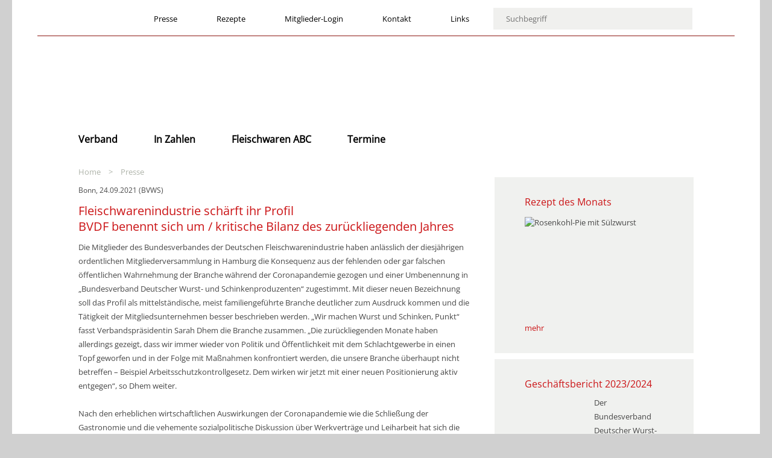

--- FILE ---
content_type: text/html; charset=utf-8
request_url: https://www.wurstproduzenten.de/presse/mgv2021-pressemitteilung
body_size: 6267
content:
<!DOCTYPE html PUBLIC '-//W3C//DTD XHTML 1.0 Transitional//EN' 'http://www.w3.org/TR/xhtml1/DTD/xhtml1-transitional.dtd'>
<html xmlns='http://www.w3.org/1999/xhtml'>
    <head>
    <meta http-equiv='content-type' content='text/html; charset=utf-8' />
        <meta content="width=device-width, initial-scale=1.0, user-scalable=yes" name="viewport" />
    <title>BVWS - Fleischwarenindustrie schärft ihr Profil
BVDF benennt sich um / kritische Bilanz des zurückliegenden Jahres</title>
    <meta name='title' content='Fleischwarenindustrie schärft ihr Profil
BVDF benennt sich um / kritische Bilanz des zurückliegenden Jahres' />
    <meta name='description' content='Die Mitglieder des Bundesverbandes der Deutschen Fleischwarenindustrie haben anlässlich der diesjährigen ordentlichen Mitgliederversammlung in...' />
    <meta name='keywords' content='' />
    <meta name='robots' content='index,follow' />
    <meta name='language' content='de_DE' />
    <meta http-equiv='Language' content='de_DE' />
    <meta http-equiv='pragma' content='cache' />
    <meta http-equiv='expires' content='600' />
    <meta http-equiv='cache-control' content='private' />
    <link rel='shortcut icon' href='/favicon.ico' />
    <link href='/static/fonts/fonts.css' rel="stylesheet"> 
    <link rel='image_src' href='/static/generated/654-mgv-2021-pressemitteilung-download.jpg' />
    
        <link rel='stylesheet' type='text/css' href='/css/screen-1.0.10.css' media='all' />
    
        <link rel='stylesheet' type='text/css' href='/css/responsive-1.0.6.css' media='all' />
    
        <link rel='stylesheet' type='text/css' href='/css/print-1.0.1.css' media='print' />
    
    
        <link rel='stylesheet' type='text/css' href='/css/jquery-ui-1.9.2.custom.min.css' media='all' />
    
    
        <link rel='stylesheet' type='text/css' href='/css/jquery.fancybox-1.3.4.css' media='all' />
    
    
        <link rel='stylesheet' type='text/css' href='/css/commblue-public-website-1.0.1.css' media='all' />
    

    <script type="text/javascript" src="/js/jquery-1.10.2.min.js"></script>
    <script type="text/javascript" src="/js/jquery-ui-1.9.2.custom.min.js"></script>
    <script type="text/javascript" src="/js/jquery.fancybox.pack.js"></script>
    <script type="text/javascript" src="/js/jquery.fancybox-thumbs.js"></script>
    <script type="text/javascript" src="/js/jquery.cycle2.min"></script>
    <script type="text/javascript" src="/js/jquery.cycle2.carousel.min"></script>
    <script type="text/javascript" src="/js/responsive-navigation"></script>
	<script type="text/javascript" src="/static/js/jquery.selectric.js"></script>
	<script>
            $( document ).ready(function() {
                $('select').selectric({
					disableOnMobile: false,
					nativeOnMobile: false
				});
			});
	</script>


    </head>
    <body class='mgv2021-pressemitteilung'>
        <div style='display:none;'>
            <img src='/static/img/bullet-green.gif' />
        </div>
        <div id='container'>
            <div id='header'>
<div class='header'>
    <a href='/' title='BVWS'>
        <img class='logo' src='/static/generated/707-logo.png' width='433' height='95' alt="" />
<img class='keyvisual' src='/static/generated/6-bvdf-keyvisual-leberwurst-trauben.jpg' width='1156' height='310' alt="" />
    </a>
    
</div>
<div class='hidden'>
    <div>Sprungnavigation</div>
    Von hier aus können Sie direkt zu folgenden Bereichen springen:    <ul>
        <li><a href='#topnavi'>Hauptmenü</a></li>
        <li><a href='#content-cleaner'>Inhalt</a></li>
        <li><a href='#right'>Weitere Inhalte</a></li>
        <li><a href='#left'>BereichUnternavigation</a></li>
        <li><a href='#footer'>BereichFuss</a></li>
    </ul>
</div>
<div class='toolbar'>
    <ul>
        <li style='margin-right: 70px;margin-top: -22px;;margin-left: 5px;'>
            <form action="https://www.wurstproduzenten.de/volltextsuche.html" method="get" id="top_search">
                <input type="text" size="15" class="searchbox" name="q" value="" placeholder='Suchbegriff' id="searchInputbox" onfocus="document.getElementById(&quot;searchInputbox&quot;).value = &quot;&quot;;">
                <input type="submit" class="searchbutton" name="action" value="Search_Start">
            </form>
        </li>
        <li class='item item-volltextsuche-html '>
            <a class='volltextsuche-html'  href='https://www.wurstproduzenten.de/volltextsuche.html' title='Volltextsuche'>
                <span class='toolbar-title'><span style='background:none;' class='text'>Volltextsuche</span></span>
            </a>
            
            
            
                
        </li>
        <li class='item item-links '>
            <a class='links'  href='https://www.wurstproduzenten.de/links' title='Links'>
                <span class='toolbar-title'><span style='background:none;' class='text'>Links</span></span>
            </a>
            
            
            
                
        </li>
        <li class='item item-kontaktformular-html '>
            <a class='kontaktformular-html'  href='https://www.wurstproduzenten.de/kontaktformular.html' title='Kontakt'>
                <span class='toolbar-title'><span style='background:none;' class='text'>Kontakt</span></span>
            </a>
            
            
            
                
        </li>
        <li class='item item-mitgliederservice-login '>
            <a class='mitgliederservice-login'  href='https://www.wurstproduzenten.de/mitgliederservice-login' title='Mitglieder-Login'>
                <span class='toolbar-title'><span style='background:none;' class='text'>Mitglieder-Login</span></span>
            </a>
            
            
            
            <div style='display:none;' class='teaser teaser-service-login'>  
                <div class='close-button'></div>
    
                    <form method='post' action='https://www.wurstproduzenten.de/mitgliederservice-login' class='login-form'>
                        <div class='login-background'>
                            <input type='hidden' name='redirectUrl' value="" />
        
                            <input type='hidden' name='formname' value="login" />
        
                            <input type='hidden' name='rememberMe' value="1" />

                            <label for='form-login-username' class='hidden'>
                            Benutzername
                            </label>
                            <input type='text' placeholder='Benutzername' name='username' id='form-login-username' tabindex='10001' value="" class='login-text' />
        
                            <label for='form-login-password-dummy' class='hidden'>
                            Kennwort
                            </label>
                            <input type='text' name='password' id='form-login-password-dummy' value="" class='login-text hidden' />
                            <input type='password' placeholder='Kennwort' name='password' id='form-login-password' tabindex='10002' value="" class='login-text' AUTOCOMPLETE='off'/>
                        </div>

                        <div class='input-rememberMe'>
                            <div class='input'>
                                <input type='hidden' name='rememberMe'  value="0" />
                                <input type='checkbox' name='rememberMe' id='rememberMe' value="1" />
                            </div>
                            <div class='label'>
                                <label for='rememberMe' title="dauerhaft anmelden">
                                    dauerhaft anmelden
                                </label>
                            </div>
                            <div class='clear'></div>
                        </div>
                        <div class='input-submit'>
                            <input type='submit' name='submit' id='submit' value="Login" class='login-button' />
                        </div>                        
                        <a style='display:inline-block' href="https://www.wurstproduzenten.de/mitgliederservice-passwort-vergessen">Passwort vergessen?</a>
                        <div class='clear'></div>
                    </form>
                    <script type='text/javascript'>
                        $(document).ready(function () {
                            quicklogin();
                            $('.close-button').on('click', function(){
                                $('a.mitgliederservice-login').click();
                            });
                            $('a.mitgliederservice-login').on('click', function(e) {
                                e.preventDefault();
                                var button = $(this);

                                if (button.hasClass('opened')) {
                                    button.next().slideUp( "slow", function() {
                                        button.next().removeClass('activated');
                                        button.removeClass('opened');
                                    });
                                } else {
                                    button.next().addClass('activated');
                                    button.addClass('opened');
                                    button.next().slideDown( "slow", function() {

                                    });
                                }
                            });
                        
                            function quicklogin() {
                                var elementUsername      = $('div.service-login form input#form-login-username');
                                var elementPassword      = $('div.service-login form input#form-login-password');
                                var elementPasswordDummy = $('div.service-login form input#form-login-password-dummy');
                                if (
                                    ($(elementUsername).val() == '')
                                    && ($(elementPassword).val() == '')
                                ) {
                                    $(elementUsername)
                                        .val("Benutzername");
                                    $(elementPasswordDummy)
                                        .val("Kennwort")
                                        .removeClass("hidden");
                                }

                                $(elementUsername).bind(
                                    'focus',
                                    function() {
                                        $(this).val('');
                                    }
                                );
                                $(elementUsername).bind(
                                    'blur',
                                    function() {
                                        if ($(this).val() == "") {
                                            $(this).val("Benutzername");
                                        }
                                    }
                                );

                                if ($(elementPassword).val() == '') {
                                    $(elementPassword).addClass('hidden');
                                    $(elementPasswordDummy).removeClass('hidden');
                                }

                                $(elementPasswordDummy).bind(
                                    'focus',
                                    function() {
                                        $(this).addClass('hidden');
                                        $(elementPassword).removeClass('hidden');
                                        $(elementPassword).focus();
                                    }
                                );
                                $(elementPassword).bind(
                                    'blur',
                                    function() {
                                        if ($(this).val() == "") {
                                            $(this).addClass('hidden');
                                            $(elementPasswordDummy).removeClass('hidden');
                                        }
                                    }
                                );
                            }
                        });
                    </script>
                </div>
                
        </li>
        <li class='item item-rezepte '>
            <a class='rezepte'  href='https://www.wurstproduzenten.de/rezepte' title='Rezepte'>
                <span class='toolbar-title'><span style='background:none;' class='text'>Rezepte</span></span>
            </a>
            
            
            
                
        </li>
        <li class='item item-presse '>
            <a class='presse'  href='https://www.wurstproduzenten.de/presse' title='Presse'>
                <span class='toolbar-title'><span style='background:none;' class='text'>Presse</span></span>
            </a>
            
            
            
                
        </li>
    </ul>
</div> 
            </div>
            <div class='clear'></div>
            <div id='hamburger-wrapper'>
                <div class="hamburger-icon" style='display:none;'>
                    <div class="hamburger" style='display:none;'></div>
                </div>
            </div>
            <div id='topnavi'>
<div class='hauptnavigation smartphone-no-script'>
    <ul class='level-1'>
    
    <li class="level-1 first  has-children  " >
        <a        href='https://www.wurstproduzenten.de/verband'        title='Der Verband'>Verband<span class="icon"><!--  --></span></a>
<ul class='level-2'>
    
    <li class="level-2 first    " >
        <a        href='https://www.wurstproduzenten.de/verband/gliederung.html'        title='Verbandsgliederung'>Verbandsgliederung<span class="icon"><!--  --></span></a>


    </li>
    <li class="level-2     " >
        <a        href='https://www.wurstproduzenten.de/verband/alle-mitglieder'        title='Mitglieder'>Mitglieder<span class="icon"><!--  --></span></a>


    </li>
    <li class="level-2     " >
        <a        href='https://www.wurstproduzenten.de/verband/alle-foerdermitglieder'        title='Fördermitglieder'>Fördermitglieder<span class="icon"><!--  --></span></a>


    </li>
    <li class="level-2     " >
        <a        href='https://www.wurstproduzenten.de/verband/alle-verbaende'        title='Regionale Verbände'>Regionale Verbände<span class="icon"><!--  --></span></a>


    </li>
    <li class="level-2  last   " >
        <a        href='https://www.wurstproduzenten.de/verband/so-finden-sie-uns.html'        title='So finden Sie uns'>So finden Sie uns<span class="icon"><!--  --></span></a>


    </li>
</ul>


    </li>
    <li class="level-1     " >
        <a        href='https://www.wurstproduzenten.de/in-zahlen'        title='Hier bekommen Sie Informationen in Zahlen'>In Zahlen<span class="icon"><!--  --></span></a>


    </li>
    <li class="level-1   has-children  " >
        <a        href='https://www.wurstproduzenten.de/wurst-fleischwaren-abc'        title='Wichtiges und Wissenswertes zum Thema Wurst'>Fleischwaren ABC<span class="icon"><!--  --></span></a>
<ul class='level-2'>
    
    <li class="level-2 first    " >
        <a        href='https://www.wurstproduzenten.de/wurst-fleischwaren-abc/warenkunde'        title='Warenkunde'>Warenkunde<span class="icon"><!--  --></span></a>


    </li>
    <li class="level-2     " >
        <a        href='https://www.wurstproduzenten.de/wurst-fleischwaren-abc/ernaehrungsphysiologie'        title='Ernährungsphysiologie'>Ernährungsphysiologie<span class="icon"><!--  --></span></a>


    </li>
    <li class="level-2  last   " >
        <a        href='https://www.wurstproduzenten.de/wurst-fleischwaren-abc/lexikon'        title='Lexikon'>Lexikon<span class="icon"><!--  --></span></a>


    </li>
</ul>


    </li>
    <li class="level-1  last   " >
        <a        href='https://www.wurstproduzenten.de/termine'        title='Termine'>Termine<span class="icon"><!--  --></span></a>


    </li>
</ul>


</div>
<script type='text/javascript'>
$(document).ready(function () {
    var done = false;
    if($(window).width() <= 640) {
        done = true;
        doForSmallWidth();
    }
    $(window).on('resize', function () {
        if($(window).width() < 640 && !done) {
            doForSmallWidth();
            done = true;
        } 
        if($(window).width() > 640 && done) {
            done = false;
            $('.hauptnavigation span').remove();
            $('.hauptnavigation').addClass('desktop');
            $('.hauptnavigation ul.level-2').hide();
            $('.hauptnavigation ul.level-3').hide();
        }
    });

    function doForSmallWidth() {
        $('.hauptnavigation').removeClass('smartphone-no-script');
        $('.hauptnavigation').addClass('smartphone-script');
        $('.hauptnavigation').removeClass('desktop');
        $('.hauptnavigation span').remove();
        $('.smartphone-script').accordionNavi({
            accordion:false,
            speed: 500,
            closedTitle: 'UnterpunkteAnzeighen',
            openedTitle: 'UnterpunkteVerbergen'
        });
        $(".hamburger-icon").on('click', function(){
            if (!$(this).hasClass('activated') ) {
                $(".hamburger-icon").addClass("active");
                $('#topnavi').slideDown(500, function() {
                    $(".hamburger-icon").addClass('activated');
                    
                });
            } else {
                $(".hamburger-icon").removeClass("active");
                $('#topnavi').slideUp(500, function() {
                    $(".hamburger-icon").removeClass('activated');
                    
                });
            }
        });
    }
});
</script>
            </div>
            <div class='clear'></div>
<div id='breadcrump'>
    <div class='breadcrump'>
    
            <a href="https://www.wurstproduzenten.de/index.html" >Home</a>
            <span class='seperator'>&gt;</span>
    
            <a href="https://www.wurstproduzenten.de/presse" >Presse</a>
        </div>
</div>


            <div class="clear"></div>
            <div id='wrapper-content-right-left'>
                <div id='wrapper-content-right'>
                    <div id='content'>
                        <div id='content-cleaner'>
<div class='article ' >
    <div class="kicker">Bonn, 24.09.2021 (BVWS)</div>
    <h1>Fleischwarenindustrie schärft ihr Profil<br />
BVDF benennt sich um / kritische Bilanz des zurückliegenden Jahres</h1>
Die Mitglieder des Bundesverbandes der Deutschen Fleischwarenindustrie haben anlässlich der diesjährigen ordentlichen Mitgliederversammlung in Hamburg die Konsequenz aus der fehlenden oder gar falschen öffentlichen Wahrnehmung der Branche während der Coronapandemie gezogen und einer Umbenennung in „Bundesverband Deutscher Wurst- und Schinkenproduzenten“ zugestimmt. Mit dieser neuen Bezeichnung soll das Profil als mittelständische, meist familiengeführte Branche deutlicher zum Ausdruck kommen und die Tätigkeit der Mitgliedsunternehmen besser beschrieben werden. „Wir machen Wurst und Schinken, Punkt“ fasst Verbandspräsidentin Sarah Dhem die Branche zusammen. „Die zurückliegenden Monate haben allerdings gezeigt, dass wir immer wieder von Politik und Öffentlichkeit mit dem Schlachtgewerbe in einen Topf geworfen und in der Folge mit Maßnahmen konfrontiert werden, die unsere Branche überhaupt nicht betreffen – Beispiel Arbeitsschutzkontrollgesetz. Dem wirken wir jetzt mit einer neuen Positionierung aktiv entgegen“, so Dhem weiter.<br />
<br />
Nach den erheblichen wirtschaftlichen Auswirkungen der Coronapandemie wie die Schließung der Gastronomie und die vehemente sozialpolitische Diskussion über Werkverträge und Leiharbeit hat sich die Situation der Branche auch in den zurückliegenden Monaten kaum beruhigt.<br />
<br />
Insbesondere durch das Auftreten der Afrikanischen Schweinepest und dem damit verbundenen Exportstop in wichtige Drittlandsmärkte, die Auswirkungen des Lockdowns auf die Gastronomie und durch die schwache private Nachfrage ist die Situation auf allen Stufen der Branche gegenwärtig angespannt. Zudem stellt der Mitarbeitermangel die Hersteller vor große Probleme. Im Gegensatz zu vielen anderen Bereichen der Wirtschaft kann die deutsche Fleischwarenindustrie mit dem Verlauf des zurückliegenden Jahres allerdings insgesamt zufrieden sein. Der Umsatz nahm bedingt durch das Coronageschehen leicht von 20,7 Mrd. € auf 20,5 Mrd. € ab, ebenso entwickelte sich die Produktion nur leicht um –3,3 % von 1.559.952 t auf 1.507.761 t zurück.<br />
<br />
Frau Sarah Dhem wurde von den Mitgliedern als Präsidentin des Verbandes in ihrem Amt  bestätigt. „Die Produzenten von Wurst und Schinken können nach schwierigen Monaten nun  zuversichtlich in die Zukunft schauen. Insbesondere sind wir  mit zahlreichen Tierwohl- und Umweltprojekten gut aufgestellt,“ so Dhem.<br />
<br />
* * *
        <br><br class='clear'>
        <ul class='anhaenge'>
            <li>
                <a href='https://www.wurstproduzenten.de/download/mgv-2021-pressemitteilung-download' title='Fleischwarenindustrie schärft ihr Profil<br />
BVDF benennt sich um / kritische Bilanz des zurückliegenden Jahres'>Fleischwarenindustrie schärft ihr Profil<br />
BVDF benennt sich um / kritische Bilanz des zurückliegenden Jahres</a>
            </li>
        </ul>
</div>
                        <div class='clear'></div>
                        </div>
                    </div>
                    <div id='right-outer'>
                        <div id='right'>
<div class='teaser teaser-95649547'>
	<ul class='cycle-slideshow'>
        	<li class=""             >
        <h3><a class='mehr' href='https://www.wurstproduzenten.de/rezepte/rosenkohlpie-mit-suelzwurst'>Rezept des Monats</a></h3>
        <p>
                <img class='image image-left' src='/static/generated/536-rosenkohlpie-mit-suelzwurst.jpg' width='230' height='168' alt="Rosenkohl-Pie mit Sülzwurst" />

                        <br />
            <a class='more' title="Rezept des Monats" href="https://www.wurstproduzenten.de/rezepte/rosenkohlpie-mit-suelzwurst"  >mehr</a>
        </p>
            <div class='clear'></div>
    	</li>
        	<li class=""             >
        <h3><a class='mehr' href='https://www.wurstproduzenten.de/aktuell/geschaeftsbericht-2023-2024'>Geschäftsbericht 2023/2024</a></h3>
        <p>
                <img class='image image-left' src='/static/generated/881-geschaeftsbericht-2023-2024-bild.jpg' width='105' height='149' alt="" />

            Der Bundesverband Deutscher Wurst- &amp; Schinken&shy;produzenten e.V. legt seinen aktuellen Geschäftsbericht 2023/2024 vor. Er fasst die wesentlichen...            <br />
            <a class='more' title="Geschäftsbericht 2023/2024" href="https://www.wurstproduzenten.de/aktuell/geschaeftsbericht-2023-2024"  >mehr</a>
        </p>
            <div class='clear'></div>
    	</li>
        	<li class=""             >
        <h3><a class='mehr' href='https://www.wurstproduzenten.de/aktuell/fleischwarenverzehr-2004-2023-1'>Aktuell</a></h3>
        <p>
                <img class='image image-left' src='/static/generated/809-fleischwarenverzehr-2004-2023.png' width='230' height='97' alt="" />

            Fleischwarenverzehr je Kopf der Bevölkerung (in kg) von 2004 bis 2023            <br />
            <a class='more' title="Aktuell" href="https://www.wurstproduzenten.de/aktuell/fleischwarenverzehr-2004-2023-1"  >mehr</a>
        </p>
            <div class='clear'></div>
    	</li>
        	<li class=""             >
        <h3><a class='mehr' href='https://www.wurstproduzenten.de/aktuell/geschaeftsbericht-2022-2023'>Geschäftsbericht 2022/2023</a></h3>
        <p>
                <img class='image image-left' src='/static/generated/807-geschaeftsbericht-2022-2023-bild.jpg' width='105' height='149' alt="" />

            Der Bundesverband Deutscher Wurst- &amp; Schinken&shy;produzenten e.V. legt seinen aktuellen Geschäftsbericht 2022/2023 vor, der die wesentlichen Themen...            <br />
            <a class='more' title="Geschäftsbericht 2022/2023" href="https://www.wurstproduzenten.de/aktuell/geschaeftsbericht-2022-2023"  >mehr</a>
        </p>
            <div class='clear'></div>
    	</li>
    	</ul>
    <div class='clear'></div>	
</div>
    <script type='text/javascript'>
        $(document).ready(
            function() {
                $('div.teaser-95649547 ul li').each(
                    function () {
                        $(this)
                            .addClass('change-cursor-on-hover')
                            .attr('title', $(this).children('p').children('a.more').prop('title'))
                            .hover(
                                function (pEvent) {
                                    $(this).toggleClass('clickbox-heighleight');
                                    $(this).css('cursor', 'pointer');
                                }
                            )
                            .click(
                                function (pEvent) {
                                    var linkElements = $(this)
                                        .children('p').children('a.more');
                                    if (linkElements.length == 1) {
                                    	pEvent.preventDefault();
                                        if ($(linkElements).eq(0).attr('target')) {
                                            window.open(
                                                $(linkElements).eq(0).attr('href'),
                                                $(linkElements).eq(0).attr('target')
                                            );
                                        } else {
                                            window.location.href = $(linkElements).eq(0).attr('href');
                                        }
                                    }
                                }
                            );
                    }
                );
                
            }
        );
    </script>
                        </div>
                    </div>
                </div>
                <div id='left'>
                </div>
                <div class='clear'></div>
            </div>
            <div class='clear'></div>
            <div id='footer'>

<div class='footer'>
    © 2026 BVWS
                        |
        
        <a             href='https://www.wurstproduzenten.de/impressum.html'             title='Impressum'>
                Impressum</a>
                        |
        
        <a             href='https://www.wurstproduzenten.de/allg-datenschutzerklaerung'             title='Datenschutz'>
                Datenschutz</a>
                        |
        
        <a             href='https://www.wurstproduzenten.de/gender-disclaimer'             title='Gender-Disclaimer'>
                Gender-Disclaimer</a>
    </div>
<div class='clear'></div>
<!-- Matomo -->
	<script type='text/javascript'>
		var _paq = _paq || [];
		
		/* tracker methods like "setCustomDimension" should be called before "trackPageView" */
		_paq.push(['disableCookies']);
		_paq.push(['trackPageView']);
		_paq.push(['enableLinkTracking']);
		
		(function() {
			var u="https://piwik1.glamus.de/";
			
			_paq.push(['setTrackerUrl', u+'piwik.php']);
			_paq.push(['setSiteId', '44']);
			
			var d=document, g=d.createElement('script'), s=d.getElementsByTagName('script')[0];
			
			g.type='text/javascript'; g.async=true; g.defer=true; g.src=u+'piwik.js'; s.parentNode.insertBefore(g,s);
		})();
	</script>
<!-- End Matomo Code -->
            </div>
        </div>
    </body>
</html>

--- FILE ---
content_type: text/css;charset=UTF-8
request_url: https://www.wurstproduzenten.de/css/screen-1.0.10.css
body_size: 39881
content:
/**
 * Basic CSS
 * 
 * 1.0.6        2019-08-19 MF
 *              - anhangLink hinzugefuegt
 *              - Versionierung aus der Bezeichnung uebernommen
 * 0.0.3        2014-01-21 JeH
 *              - Sitemap und Insite Sitemap
 *
 * 0.0.2        2014-01-13 JeH
 *              - Überarbeitung
 *
 * 0.0.1        2014-12-10 MD
 *              - Implementierung, Versionierung
 */
 
html, body, div, span, applet, object, iframe, h1, h2, h3, h4, h5, h6, p, blockquote, pre, a, abbr, acronym, address, big, cite, code, del, dfn, em, img, ins, kbd, q, s, samp, small, strike, strong, sub, sup, tt, var, b, u, i, center, dl, dt, dd, ol, ul, li, fieldset, form, label, legend, table, caption, tbody, tfoot, thead, tr, th, td, article, aside, canvas, details, embed, figure, figcaption, footer, header, hgroup, menu, nav, output, ruby, section, summary, time, mark, audio, video, br {
    border: 0 none;
    font: inherit;
    margin: 0;
    padding: 0;
    vertical-align: baseline;
}
:focus {
    outline: 0;
}

html {
    width: 100%;
}

body {
    background: none repeat scroll 0 0 #d0d0d0;
    margin: 0;
    padding: 0;
    vertical-align: top;
    width: 100%;
    color: #474747;
    font-family: 'Open Sans', sans-serif;
    font-size: 13px;
    line-height: 180%;
}

body *{
    box-sizing:border-box;
}

p {
    margin-top: 0;
    text-align: left;
}

a {
    color: #cb1315;
}

a:link, a:visited, a:active, a:focus {
    text-decoration: none;
}

a:hover {
    text-decoration: underline;
}

a.more {
    /*background: url("/static/img/more-arrow.png") no-repeat scroll left center rgba(0, 0, 0, 0);
    padding-left: 22px;*/
}

ul {
    list-style: none outside none;
}

.clear {
    border: 0 none !important;
    clear: both;
}

.noborder {
    border: medium none !important;
}

.hidden {
    display: inline;
    font-size: 0;
    height: 0;
    left: -999px;
    line-height: 0;
    margin: 0;
    overflow: hidden;
    position: absolute;
    top: -999px;
}

h1 {
    color: #cb1315;
    font-size: 20px;
    margin-top: 10px;
    margin-bottom: 10px;
    width: 100%;
    float: left;
    line-height: 130%;
}
h2, h3, h4, .titel {
 color: #cb1315;
	width: 100%;
	float: left;
}
h2 {
    color: #cb1315;
    font-size: 16px;
    font-weight: normal;
    margin-bottom: 10px;
    text-transform: normal;
    padding-top: 10px;
}

h3 {
    font-size: 14px;
    font-weight: 400;
    margin-bottom: 10px;
}

.errors, .error, .fehler {
    color: red;
    font-weight: bold;
}

input[type="text"], input[type="submit"], input[type="password"], textarea, button {
    -webkit-appearance: none;
    border-radius: 0px;
}

input.error, select.error, textarea.error {
    color: #000;
    font-weight: normal;
}

input[type="text"], 
input[type="password"], 
textarea {
    color: #333;
    font-family: inherit;
    font-size: inherit;
    font-weight: normal;
    line-height: 24px;
    padding: 5px 20px;
    border: 1px solid #adb3a7;
}
input[type="radio"],
input[type="checkbox"] {
    margin-top: 6px;
    margin-left: 0px;
    margin-right: 5px;
}

input[type="submit"], 
input.button, 
input.submitbutton, 
input#abschicken {
    font-weight: 700;
    font-family: inherit;
    font-size: inherit;
    font-weight: bold;
    line-height: 24px;
    padding: 5px 20px;
    cursor: pointer;
    background: none repeat scroll 0 0 #cb1315;
    border: 1px solid #cb1315;
    color: #fff;
    width: auto;
}

input[type="submit"]:hover, 
input.button:hover, 
input.submitbutton:hover, 
input#abschicken:hover {
    background: none repeat scroll 0 0 #8d1812;
}

/**************CONTAINER**************/

#container {
    margin: 0 auto;
    background: none repeat scroll 0 0 #fff;
    max-width: 1240px;
    min-width:240px;
    padding-bottom:20px;
    padding-left: 42px;
    padding-right: 42px;
}

#header {
    height:310px;
    position:relative;
    margin:0 auto;
}

#topnavi {
    margin-left: 68px;
    margin-right: 12px;
    margin-top: -90px;
    position: relative;
}

#breadcrump {
    clear: both;
    float: left;
    margin-left: 68px;
    padding-top: 15px;
    margin-bottom: 0px;
    height: 40px;
    position: relative;
}

#wrapper-content-right-left {
    margin-bottom: 20px;
    position: relative;
    margin-left: 68px;
}

#wrapper-content-right {
    float: right;
    margin-left: -472px;
}

#content {
    margin-right: 438px;
}

#content-cleaner {
    float: left;
    width: 650px;
    margin-bottom: 30px;
	margin-top: 10px;
}

#right-outer {
    float: right;
    width: 438px;
    margin-bottom: 30px;
}

#right {
    margin-left: 40px;
    width: 330px;
    padding-right: 0px;
    padding-left: 0px;
    padding-top: 0px;
    padding-bottom: 0px;
}

#left {
    display: none;
    float: left;
    margin-left:12px;
    width: 235px;
}

#footer {
    clear: both;
    height: 100%;
    padding: 0px 10px 0px 10px;
    margin: 0 12px;
}
form {
	margin-top:25px;
}
/************PARSER**************/

strong {
    font-weight: bold;
}

i {
    font-style: italic;
}

big {
    font-size: 15px;
}

small {
    font-size: 10px;
}

ul.contentliste {
    list-style-position: outside;
    list-style-image: none;
}

ul.contentliste[type="disc"] {
    list-style-type: disc;
}

ul.contentliste[type="circle"] {
    list-style-type: circle;
}

ul.contentliste[type="square"] {
    list-style-type: none;
    float:left;
    padding-left:0;
    width:100%;
}

ul.contentliste[type="square"] li {
	margin: 5px 7px;
	margin-left: 7px;
	background: url("/static/img/bullet-green.gif") no-repeat scroll 0 6px;
	margin-left: 0px;
	padding-left: 20px;
	padding-right: 25px;
	float: left;
	width: 100%;
}

.contentliste {
    /*list-style:none !important;*/
    margin-left: 0px;
    padding-left: 15px;
}

ol.contentliste,
ul.contentliste {
    margin: 10px 0px;
}

.contentliste li {
	margin: 5px 7px;
	margin-left: 7px;
	/*background: url("/static/img/bullet-green.gif") no-repeat scroll 0 6px;*/
	margin-left: 0px;
	padding-left: 5px;
	padding-right: 25px;
	float: left;
	width: 100%;
}

ol.contentliste.decimal {
    list-style-type: decimal;
}

ol.contentliste.lowerAlpha {
    list-style-type: lower-alpha;
}

ol.contentliste.upperAlpha {
    list-style-type: upper-alpha;
}

ol.contentliste.lowerRoman {
    list-style-type: lower-roman;
}

ol.contentliste.upperRoman {
    list-style-type: upper-roman;
}

.caption {
    font-style: normal;
    font-size: 12px;
    padding: 5px 0px;
    color: #bbb !important;
}

.stand {
    display: block;
    clear: both;
    /*float: left;*/
    font-style: normal;
    font-size: 12px;
    padding: 5px 0px 0px 0px;
    margin-bottom: -8px;
    color: #bbb;
    text-transform: normal;
    margin-right: 15px;
    
    /*font-style: normal;
    font-size: 12px;
    padding: 5px 0px;
    color: #bbb !important;
    text-transform: normal;*/
}
.kicker,
.day,
.datum,
.date {
    float: left;
	width:100%;
    font-size: 12px;
    padding: 0;
    margin-right: 15px;
}
.image {
    position:relative;
    line-height: 150%;
    margin-top: 6px;
    margin-bottom: 10px;
    /*border: 1px solid #adb3a7;*/
}
.image-left {
    float: left;
    margin-right: 10px;
}

.image-right {
    float: right;
    margin-left: 10px;
}

.image-center {
    float: none;
    margin: 10px auto;
}

.image-left + .image-center {
    float:left;
    margin-left:6px;
    margin-right:6px;
    margin-top:6px;
}

a.imageZoom {
    position: absolute;
    right: 0px;
    top: 0px;
    width: 24px;
    height: 24px;
    background: url("/static/img/image_icon_zoom_0.png") no-repeat scroll 0 0px rgba(0, 0, 0, 0);
    text-indent: -10000px;
    border: 1px solid #cb1315;
}

a.imageDownload {
    position: absolute;
    right: 30px;
    top:0px;
    width: 28px;
    height: 30px;
    background: url("/static/img/image_icon_download_0.png") no-repeat scroll 0 6px rgba(0, 0, 0, 0);
    text-indent: -10000px;
}

.accordion {
    padding-left: 0px !important;
    border-bottom: 1px solid #acacac !important;
}

.ui-accordion .ui-accordion-icons{
    padding-left: 0px !important;
    border-top: 1px solid #acacac;
}

.ui-accordion .element {
    margin-top: -10px;
    padding-left: 0px !important;
    line-height: 180%;
}

.accordion h3 {
    margin-left: 0px;
    padding-left: 0px;
    text-transform: normal;
}

.accordion h3 a:hover {
    text-decoration: none;
}


/******************TOOLBAR**************/

.toolbar {
    position: absolute;
    right: 0px;
    width: 100%;
    z-index: 500;
    top: 10px;
	  border-bottom: 1px solid #8d1812;
	  height: 50px;
}


.toolbar li {
    float: right;
    margin-right: 35px;
    position:relative;
}

.toolbar ul li.item a {
    background-repeat: no-repeat;
    color: #000;
    display: block;
    height: 34px;
    padding-top: 10px;
    text-transform: normal;
}

.toolbar ul li.item a:hover {
    text-decoration: none;
    color: #cb1315;
}

.toolbar ul li.item a > span {
    padding-left:30px;
    height: 34px;
    display:inline-block;
}
.toolbar ul li.item a.links span {
    background: url("/static/img/toolbar-icon-links.gif") no-repeat scroll left 0px;
}
.toolbar ul li.item a.kontaktformular-html span {
    background: url("/static/img/toolbar-icon-kontakt.gif") no-repeat scroll left 0px;
}
.toolbar ul li.item a.rezepte span {
    background: url("/static/img/toolbar-icon-rezepte.png") no-repeat scroll left 0px;
}
.toolbar ul li.item a.mitgliederservice-login span {
    background: url("/static/img/toolbar-icon-login.gif") no-repeat scroll left 0px;
}
.toolbar ul li.item a.termine span {
	    background: url("/static/img/toolbar-icon-termine.gif") no-repeat scroll left 0px;
}
.toolbar ul li.item a.presse span {
    background: url("/static/img/toolbar-icon-presse.gif") no-repeat scroll left 0px;
}

.toolbar .teaser-service-login {
    position:absolute;
    background:#f8f8f6;
    padding:30px;
    border:1px solid #8d1812;
    border-top:none;
    left: -25px;
    top:49px;
}
.toolbar .teaser-service-login .close-button {
    position:absolute;
    right:30px;
    top:20px;
    width:18px;
    height:16px;
    background: url("/static/img/login-flyout-close.png") no-repeat scroll center center;
    cursor:pointer;
}
.toolbar .input-rememberMe {
    margin:10px auto;
}
.toolbar #form-login-username {
    margin-bottom:5px;
}
.toolbar #submit {
    width:100%;
}
.toolbar .input-rememberMe input{
    float:left;
}
.toolbar .input-rememberMe .label{
    width:100%
}
.toolbar #top_search {
    background:#f0f0ee;
    position:relative;
    width:330px;
}
.toolbar #searchInputbox {
    border-color:#f0f0ee;
    background:#f0f0ee;
    width:260px;
}
.toolbar .searchbutton {
    text-indent: -99999px;
    background: url("/static/img/icon-int-suche.png") no-repeat scroll 12px 8px;
    border-color: #f0f0ee;
    position: absolute;
    right: 0;
    width: 65px;
}
/*****************HEADER**************/
.header {
    position:relative;
}
.keyvisual {
    position:absolute;
    right: 0px;
    top: 60px;
}
.logo {
    position: absolute;
    left: 70px;
    top: 85px;
    width: 433px;
    height: 95px;
    z-index: 100;
}

.logolink {
    position: absolute;
    right: 114px;
    top: 137px;
    width: auto;
}

/***************BREADCRUMP**************/

.breadcrump,
.breadcrump a {
    padding: 5px 0px;
    color: #afb4aa;
}

.breadcrump a:hover {
    color: #cb1315;
    text-decoration: none;
}

.seperator {
    margin-left: 10px;
    margin-right: 10px;
}

/******************NAVIGATION*****************/

.hauptnavigation a {
    text-decoration: none;
    color: #000;
    font-size: 16px;
    font-weight: bold;
}
.hauptnavigation ul > li {
    list-style-type: none;
    padding: 0px 60px 0px 0px;
}
.hauptnavigation ul.level-1 ul {
    position: absolute;
    z-index:1000;
    display: none;
}
.hauptnavigation li.level-1 {
    float: left;
}
.hauptnavigation ul.level-1 > li > a:first-child {
	display: block;
	padding-bottom: 6px;
	border-bottom: 5px solid #fff;
}
.hauptnavigation li.active > a, .hauptnavigation li:hover > a {
    color: #cb1315 !important;
}
.hauptnavigation > ul > li.active > a:first-child, 
.hauptnavigation > ul > li:hover > a:first-child {
	border-bottom: 5px solid #cb1315 !important;
}
.hauptnavigation ul.level-2 {
    margin-left: 0px;
    background: none repeat scroll 0 0 #f0f1ef;
    border-left: 1px solid #cb1315;
    border-top: 5px solid #cb1315;
    border-right: 1px solid #cb1315;
    border-bottom: 1px solid #cb1315;
    top: 26px;
}
.hauptnavigation ul.level-2 > li {
    line-height: 40px;
    margin-left:6px;
    padding-left:30px;
}
.hauptnavigation ul.level-2 > li.first {
    padding-top: 10px;
}
.hauptnavigation ul.level-2 > li.last {
    padding-bottom: 15px;
}
.hauptnavigation ul.level-1 > li.active > a, .hauptnavigation ul.level-1 > li:hover > a {

}
.hauptnavigation li.level-2 a {
	  display: block;
    margin-right: 10px;
    padding-left: 0px;
    padding-top: 2px;
    font-size: 15px;
    text-transform: normal;
    font-weight: normal;
    background: url("/static/img/bullet-grey.gif") no-repeat scroll 0 18px rgba(0, 0, 0, 0);
    padding-left: 30px;
    padding-right: 0px;
}
.hauptnavigation li.level-2 a:hover {
    background: url("/static/img/bullet-green.gif") no-repeat scroll 0 18px rgba(0, 0, 0, 0);
}
.subnavigation {
    margin-left: 0px;
    margin-bottom: 30px;
}
.subnavigation li a {
    color: #5c5c5e;
    margin-right: 10px;
    padding-left: 25px;
    padding-top: 0px;
    font-size: 15px;
    text-transform: normal;
}
.subnavigation > ul > li {
    margin-top: 0px;
    margin-bottom: 10px;
}

.subnavigation > ul > li > ul > li {
    margin-top: 10px;
    margin-bottom: 0px;
}

.subnavigation > ul > li > a {
    background: url("/static/img/bullet-grey.gif") no-repeat scroll 0px 8px rgba(0, 0, 0, 0);
    display: inline-block;
}

.subnavigation ul > li.active > a, .subnavigation ul > li:hover > a {
	background: url("/static/img/bullet-green.gif") no-repeat scroll 0px 8px rgba(0, 0, 0, 0);
    color: #0075bb !important;
    text-decoration: none;
}

.subnavigation > ul > li.active > a, .subnavigation > ul > li:hover > a {
    background: url("/static/img/bullet-green.gif") no-repeat scroll 0px 8px rgba(0, 0, 0, 0);
}

.subnavigation > ul > li > ul > li > a {
    padding-left: 18px;
    border-left: 2px solid #000;
    margin-left: 6px;
    display: inline-block;
}

.subnavigation > ul > li > ul > li > a.active {
    color: #000 !important;
    border-left: 2px solid #8ec8de;
}

/********KONTAKTFORMULAR*********/
form.kontaktformular > div {
    padding: 10px 0;
}

form.kontaktformular > div * {
    box-sizing: border-box;
    max-width: 100%;
    width: 100%;
}

form.kontaktformular > div input#datenschutz, form.kontaktformular > div input#datenschutz + label {
    width: auto;
}

form.kontaktformular > div input#datenschutz {
    margin-right: 10px;
}

form.kontaktformular > div input#abschicken {
    background: none repeat scroll 0 0 #cb1315;
    border: 0 none;
    color: #fff;
    font-weight: 700;
    padding: 4px 25px 7px 25px;
    width:auto;
}

form.kontaktformular > div input#abschicken:hover {
    background: none repeat scroll 0 0 #8d1812;
}

/*********ARTIKEL******************/

.article .control-pages h3 {
    float: left;
    margin-top: 20px;
    width: 60%;
}

.article .control-pages ul {
    border-top: 1px solid #cccccc;
    float: left;
    margin-bottom: 15px;
    padding-top: 10px;
    width: 65%;
}

.article .control-pages ul li {
    color: #0075bb;
    float: left;
    margin-bottom: 10px;
    width: 65%;
}

.article .control-pages ul li span {
    display: block;
    float: left;
    font-weight: normal;
    margin-right: 5px;
    text-transform: normal;
}

.article .control-pages ul li a {
    color: #cccccc;
}

.article .control-pages ul li a:hover {
    text-decoration: none;
    color: #0075bb;
}

.article .control-pages ul.pagination {
    float: right;
    margin-top: 0;
    width: 140px;
    border-top: 1px solid #cccccc;
}

.article .control-pages ul.pagination li {
    float: left;
}

.article .control-pages ul.pagination li.previous {
    background: url("/static/img/arrow-previous.png") no-repeat scroll left center rgba(0, 0, 0, 0);
    background-position: 0px 5px;
    float: left;
    margin-left: 5px;
    height: 20px;
    width: 25px;
}
.article .control-pages ul.pagination li.previous a {
    color: transparent;
}
.article .control-pages ul.pagination li.current-page {
    float: left;
    height: 20px;
    text-align: center;
    width: 80px;
    padding-bottom: 4px;
    text-transform: normal;
}
.article .control-pages ul.pagination li.next {
    background: url("/static/img/arrow-next.png") no-repeat scroll right center rgba(0, 0, 0, 0);
    background-position: 12px 5px;
    float: right;
    margin-right: 5px;
    height: 20px;
    width: 25px;
}

.article .control-pages ul.pagination li.next a {
    color: transparent;
}

/**********SITEMAP********/

ul.sitemap {
    margin-left: 0px;
    margin-bottom: 30px;
}

ul.sitemap li a {
    color: #5c5c5e;
    margin-right: 10px;
    padding-left: 25px;
    padding-top: 0px;
    font-size: 15px;
    text-transform: normal;
}

ul.sitemap > li {
    margin-top: 0px;
    margin-bottom: 10px;
}

ul.sitemap > li > a {
    background: url("/static/img/topnavi-icon-grey.gif") no-repeat scroll 0px 5px rgba(0, 0, 0, 0);
    display: inline-block;
}

ul.sitemap > li > a:hover {
    background: url("/static/img/topnavi-icon-blue.gif") no-repeat scroll 0px 5px rgba(0, 0, 0, 0);
    text-decoration: none;
    color: #2883ba;
}

ul.sitemap > li > ul > li {
    margin-top: 10px;
    margin-bottom: 0px;
}

ul.sitemap ul > li.active > a, .subnavigation ul > li:hover > a {
    color: #0075bb !important;
    text-decoration: none;
}

ul.sitemap > li.active > a, .subnavigation > ul > li:hover > a {
    background: url("/static/img/topnavi-icon-blue.gif") no-repeat scroll 0px 5px rgba(0, 0, 0, 0);
}

ul.sitemap > li > ul > li > a {
    padding-left: 18px;
    border-left: 2px solid #e4e4e5;
    margin-left: 6px;
    display: inline-block;
}

ul.sitemap > li > ul > li > a:hover {
    text-decoration: none;
    color: #2883ba;
}

ul.sitemap > li > ul > li > a.active {
    color: #0075bb !important;
    border-left: 2px solid #8ec8de;
}

ul.sitemap > li > ul > li > ul > li {
    padding-top: 10px;
}

ul.sitemap > li > ul > li > ul > li > a:hover {
    text-decoration: none;
    color: #2883ba;
}

/***********TEASER**************/

.teaser {
    line-height: 180%;
}

.teaser h3 {
    font-size: 16px;
    font-weight: normal;
    color: #003060;
    margin-bottom: 8px;
    text-transform: normal;
}

.teaser h3 a {
    color: #cb1315;
}

.teaser li {
    padding: 30px 50px; 
    background-color: #f0f1ef;
    border-bottom: 10px solid #fff;
}

.freier-teaser p img,
.teaser li p img {
    float: left;
    margin-top: 5px;
    margin-right: 10px;
    margin-bottom: 5px;
    margin-left: 0;
}

.freier-teaser {
    line-height: 21px;
    margin-bottom: 20px;
}

.cycle-pager {
    color: #ccc;
    display: inline-block;
    font-family: arial,helvetica,sans serif;
    font-size: 40px;
    vertical-align: top;
}

.cycle-pager span {
    cursor: pointer;
    margin-left: 2px;
    margin-right: 2px;
}

.cycle-pager span:hover, .cycle-pager-active {
    color: #0075bb;
}

.cycle-prev, .cycle-next {
    display: inline-block;
    height: 15px;
    vertical-align: top;
    width: 12px;
}

.cycle-pagination {
    background: none repeat scroll 0 0 #fff;
    margin-bottom: 10px;
    margin-top: 10px;
    padding: 6px 0;
    text-align: center;
}

.cycle-pagination.hidden {
    display: none;
}

.cycle-prev:hover, .cycle-next:hover {
    cursor: pointer;
}

.cycle-prev {
    background: url("/static/img/arrow-previous.png") no-repeat scroll left center rgba(0, 0, 0, 0);
    margin-right: 35px;
    margin-top: 3px;
}

.cycle-prev:hover {
}

.cycle-next {
    background: url("/static/img/arrow-next.png") no-repeat scroll left center rgba(0, 0, 0, 0);
    margin-left: 35px;
    margin-top: 3px;
}

.cycle-next:hover {
}

.cycle-slideshow {
    margin-bottom: -16px;
    z-index: 5;
}

/***********FOOTER*************/

.footer {
    margin-bottom: 0px;
    text-align: center;
    padding-bottom: 20px;
    margin-bottom: 0px;
    padding-top: 20px;
    font-size: 15px;
    text-transform: normal;
    /*border-top: 1px solid #8d1812;*/
				border-top: none;
				/*background: rgb(29,29,29);
				background: linear-gradient(90deg, rgba(29,29,29,1) 0%, rgba(160,29,1,1) 33%, rgba(203,19,21,1) 67%, rgba(255,213,0,1) 100%);*/
				background-color: #cb1315 !important;
				color: #fff !important;
}

.footer a {
				color: #fff !important;
}

.inside-sitemap .mapcolumn-1 {
    width: 250px;
    float: left;
}

.inside-sitemap .mapcolumn-2 {
    float: left;
}
 
.inside-sitemap .mapcolumn-3 {
    float: right;
}

.inside-sitemap .mapcolumn-4 {
    width: 250px;
    float: right;
}

.inside-sitemap .mapcolumn-1 ul.navlist {
    padding-right: 25px;
}

.inside-sitemap .mapcolumn-4 ul.navlist {
    padding-left: 25px;
}

.inside-sitemap .heading a {
    background: url("/static/img/topnavi-icon-grey.gif") no-repeat scroll 0px 7px rgba(0, 0, 0, 0);
    display: inline-block;
    margin-right: 10px;
    padding-left: 20px;
    padding-top: 2px;
    font-size: 15px;
    text-transform: normal;
    color: #aeafb1;
}

.inside-sitemap .heading a:hover {
    background: url("/static/img/topnavi-icon-blue.gif") no-repeat scroll 0px 7px rgba(0, 0, 0, 0);
    text-decoration: none;
    color: #2883ba;
}

.inside-sitemap .sitemap-element a {
    margin-left: 20px;
    color: #5d5d5f;
}

.inside-sitemap .inner {
    width: 420px;
    float: left;
}

.inside-sitemap .mapcolumn.first {
    float:left;
    width:25%;
}

.inside-sitemap .mapcolumn.center {
    float:left;
    width:25%;
}

.inside-sitemap .mapcolumn.last {
    float:right;
    width:25%;
}

.inside-sitemap .heading a {
    background: url("/static/img/topnavi-icon-grey.gif") no-repeat scroll 0px 7px rgba(0, 0, 0, 0);
    display: inline-block;
    margin-right: 10px;
    padding-left: 20px;
    padding-top: 2px;
    padding-bottom: 5px;
    font-size: 15px;
    text-transform: normal;
    color: #aeafb1;
    line-height: 140%;
}

.inside-sitemap .heading a:hover {
    background: url("/static/img/topnavi-icon-blue.gif") no-repeat scroll 0px 7px rgba(0, 0, 0, 0);
    text-decoration: none;
    color: #2883ba;
}

.inside-sitemap .sitemap-element a {
    margin-left: 20px;
    text-transform: normal;
    color: #aeafb1;
    display: inline-block;
    padding-bottom: 5px;
    line-height: 140%;
}

.inside-sitemap .sitemap-element a:hover {
    text-decoration: none;
    color: #2883ba;
    cursor: pointer;
}

.responsive-change-wrapper a {
    font-size: 12px;
    color: #fff;
    text-transform: normal;
    text-align: center;
    margin-top: 10px;
    padding-top: 5px;
    padding-bottom: 5px;
    background-color: #0082b4;
    display: block;
}

.hide-layout-change {
    display:none;
}

/***********LISTE ALLGEMEIN*************/
#content .list.liste-allgemein ul{
	float: left;
	width:100%;
	margin-top:25px;
}
#content .list.liste-allgemein ul li.item {
	margin-bottom: 11px;
	padding-bottom: 11px;
	border-bottom: 1px solid #acacac;
}
.index-html #content .list.liste-allgemein .article {

}
.index-html #content .list.liste-allgemein ul{
	float: left;
	width:100%;
	margin-top:10px;
}
.index-html #content .list.liste-allgemein ul li.item {
    border-bottom:none;
}

#content .list.liste-allgemein ul li.item.last {
    border-bottom: none;
    margin-bottom: 0px;
    padding-bottom: 0px;
}

#content .list.liste-allgemein h2 {
	margin-bottom: 0px;	
	margin-top: 0px;
	padding-top: 0px;
	width: auto;
	float: none;
}


/***********PAGINATION*************/
#content .list.liste-allgemein .pagination,
#content .list.liste-allgemein ul.pagination{
    float:left;
    width:100%;
    margin-top:0;
}
#content .list .pagination.noborder,
#content .list div.pagination {
    border-top: 1px solid #acacac !important;
    border-bottom: 1px solid #acacac !important;
    font-size: 13px;
    margin-bottom: 4px;
    margin-top: 13px;
    padding-top: 9px;
}

#content .list .cb-editable + div.pagination {
    margin-top: 20px !important;
}

#content .list div.pagination.noborder .filter {
    display: none;
}

#content .list div.pagination .filter {
    float: left;
    font-weight: normal;
    margin-right: 10px;
    text-transform: normal;
}

#content .list div.pagination ul.pagination li {
    float: left;
    color: #999999;
}

#content .list div.pagination ul.pagination.letter {
    padding-left: 0;
}

#content .list div.pagination ul.pagination.month {
    border-top: 1px dotted #ccc;
    display: inline-block;
    padding-left: 0;
    width: 100%;
}

#content .list div.pagination ul.pagination.month li {
    margin-left: 0px;
    padding: 8px 10px 11px 0px;
}

#content .list div.pagination ul.pagination li.active,
#content .list div.pagination ul.pagination.year li.option.active,
#content .list div.pagination ul.pagination.month li.active {
    text-decoration: none;
    color: #5c5c5e;
}

#content .list div.pagination ul.pagination.year {
    min-height: 22px;
    color: #999999;
}

#content .list div.pagination ul.pagination.year li.option.active {
    background-position: 25px bottom;
    background-repeat: no-repeat;
}
#content .list div.pagination ul.pagination.letter li,
#content .list div.pagination ul.pagination.year li{
    padding-bottom: 11px;
    height: 100%;
}

#content .list div.pagination ul.pagination.year li.option.active:first-child {
    background-position: center bottom !important;
}

#content .list div.pagination ul.pagination.month li.available a:link {
    font-weight: normal;
}

#content .list div.pagination ul li.available,
#content .list div.pagination ul.pagination.month li.available {
    font-weight: normal;
}

#content .list div.pagination ul.pagination.month li.not-available {
    color: #999999;
    font-weight: normal;
}

#content .list div.pagination ul.pagination.month li a:hover {
    text-decoration: underline;
}

#content .list div.pagination ul.pagination.month li a.active {
    cursor: default;
}

#content .list div.pagination ul.pagination li a {
    font-weight: normal;
}

#content .teaser ul.pagination.year li + li:before, 
#content .list ul.pagination.numbers li + li:before, 
#content .list ul.pagination.year li + li:before {
    color: #364f81;
    content: "|";
    font-weight: normal;
    padding: 0 3px;
}

#content .list ul.pagination.month li {
    padding-left: 13px;
    padding-right: 3px;
    padding-bottom: 11px;
}

#content .list ul.pagination.letter li {
    display: inline-block;
    height: 19px;
    line-height: 19px;
    text-align: center;
    width: 15px;
}

#content .list ul.pagination.letter li.option.active {
    width: 22px;
}

#content .list ul.pagination.letter li.last {
    width: auto;
}

#content .list ul.pagination.letter li + li.last:before {
    color: #364f81;
    content: "|";
    font-weight: normal;
    padding: 0 6px;
}

.pagination-button-left,
.pagination-button-right {
    text-transform: normal;
}

#content .list .pagination.noborder .pagination-button-right {
    /*display: none;*/
}

.inactive {
    display: none;
}

/**********FANCY_BOX*************/

.fancybox-wrap, .fancybox-skin, .fancybox-outer, .fancybox-inner, .fancybox-image, .fancybox-wrap iframe, .fancybox-wrap object, .fancybox-nav, .fancybox-nav span, .fancybox-tmp {
    border: 0 none;
    margin: 0;
    outline: medium none;
    padding: 0;
    vertical-align: top;
}

.fancybox-wrap {
    left: 0;
    position: absolute;
    top: 0;
    z-index: 8020;
}

.fancybox-skin {
    background: none repeat scroll 0 0 #f9f9f9;
    border-radius: 4px;
    color: #444;
    position: relative;
    text-shadow: none;
}

.fancybox-opened {
    z-index: 8030;
}

.fancybox-opened .fancybox-skin {
    box-shadow: 0 10px 25px rgba(0, 0, 0, 0.5);
}

.fancybox-outer, .fancybox-inner {
    position: relative;
}

.fancybox-inner {
    overflow: hidden;
}

.fancybox-type-iframe .fancybox-inner {
}

.fancybox-error {
    color: #444;
    font: 14px/20px "Helvetica Neue",Helvetica,Arial,sans-serif;
    margin: 0;
    padding: 15px;
    white-space: nowrap;
}

.fancybox-image, .fancybox-iframe {
    display: block;
    height: 100%;
    width: 100%;
}

.fancybox-image {
    max-height: 100%;
    max-width: 100%;
}

#fancybox-loading, .fancybox-close, .fancybox-prev span, .fancybox-next span {
    background-image: url("/static/img/fancybox_sprite.png") !important;
}

#fancybox-loading {
    background-position: 0 -108px;
    cursor: pointer;
    left: 50%;
    margin-left: -22px;
    margin-top: -22px;
    opacity: 0.8;
    position: fixed;
    top: 50%;
    z-index: 8060;
}

#fancybox-loading div {
    background: url("/static/img/fancybox_sprite.png") no-repeat scroll center 0px rgba(0, 0, 0, 0);
    height: 44px;
    width: 44px;
}

.fancybox-close {
    cursor: pointer;
    height: 36px;
    position: absolute;
    right: -18px;
    top: -18px;
    width: 36px;
    z-index: 8040;
    background: url("/static/img/fancybox_sprite.png") no-repeat scroll center 0px rgba(0, 0, 0, 0);
}

.fancybox-nav {
    background: url("/static/img/fancybox_sprite.png") repeat scroll 0 0px transparent;
    cursor: pointer;
    height: 100%;
    position: absolute;
    text-decoration: none;
    top: 0;
    width: 40%;
    z-index: 8040;
}

.fancybox-prev {
    left: 0;
}

.fancybox-next {
    right: 0;
}

.fancybox-nav span {
    cursor: pointer;
    height: 34px;
    margin-top: -18px;
    position: absolute;
    top: 50%;
    visibility: hidden;
    width: 36px;
    z-index: 8040;
}

.fancybox-prev span {
    background-position: 0 -36px;
    left: 10px;
}

.fancybox-next span {
    background-position: 0 -72px;
    right: 10px;
}

.fancybox-nav:hover span {
    visibility: visible;
}

.fancybox-tmp {
    left: -99999px;
    max-height: 99999px;
    max-width: 99999px;
    overflow: visible !important;
    position: absolute;
    top: -99999px;
    visibility: hidden;
}

.fancybox-lock {
    overflow: hidden !important;
    width: auto;
}

.fancybox-lock body {
    overflow: hidden !important;
}

.fancybox-lock-test {
    overflow-y: hidden !important;
}

.fancybox-overlay {
    background: url("/static/img/fancybox_overlay.png") repeat scroll 0 0 rgba(0, 0, 0, 0);
    display: none;
    left: 0;
    overflow: hidden;
    position: absolute;
    top: 0;
    z-index: 8010;
}

.fancybox-overlay-fixed {
    bottom: 0;
    position: fixed;
    right: 0;
}

.fancybox-lock .fancybox-overlay {
    overflow-x: auto;
    overflow-y: scroll;
    background-color: rgba(0, 0, 0, 0.5);
}

.fancybox-title {
    font: 13px/20px "Helvetica Neue",Helvetica,Arial,sans-serif;
    position: relative;
    text-shadow: none;
    visibility: hidden;
    z-index: 8050;
}

.fancybox-opened .fancybox-title {
    visibility: visible;
}

.fancybox-title-float-wrap {
    bottom: 0;
    margin-bottom: -35px;
    position: absolute;
    right: 50%;
    text-align: center;
    z-index: 8050;
}

.fancybox-title-float-wrap .child {
    background: none repeat scroll 0 0 rgba(0, 0, 0, 0.8);
    border-radius: 15px;
    color: #fff;
    display: inline-block;
    font-weight: bold;
    line-height: 24px;
    margin-right: -100%;
    padding: 2px 20px;
    text-shadow: 0 1px 2px #222;
    white-space: nowrap;
}

.fancybox-title-outside-wrap {
    color: #fff;
    margin-top: 10px;
    position: relative;
}

.fancybox-title-inside-wrap {
    padding-top: 10px;
}

.fancybox-title-over-wrap {
    background: none repeat scroll 0 0 rgba(0, 0, 0, 0.8);
    bottom: 0;
    color: #fff;
    left: 0;
    padding: 10px;
    position: absolute;
}

@media not all, only screen and (min--moz-device-pixel-ratio: 1.5), not all {
    #fancybox-loading, .fancybox-close, .fancybox-prev span, .fancybox-next span {
        background-image: url("/static/img/fancybox_sprite@2x.png");
        background-size: 44px 152px;
    }
    #fancybox-loading div {
        background-image: url("/static/img/fancybox_loading@2x.gif");
        background-size: 24px 24px;
    }
}

@media screen and (min-width: 641px) {
    .hauptnavigation ul.level-1 li:hover ul.level-2 {
        display: block;
    }
}


/*======================================
  rezept-suche
======================================*/
.rezept-suche #radiound + label {
	margin-right:30px;
}
#content .liste-rezepte > h2{
	margin-top:25px !important;
}
#content .liste-allgemein ul h2.neben-bild,
#content .liste-rezepte ul h2{
    margin-left: 0 !important;
    margin-bottom: 0 !important;
    margin-top: 0px !important;

}
.list.liste-allgemein .text-neben-bild {

    margin-left: 0 !important;

}
/*======================================
  KARTE
======================================*/
.map-wrapper {
    display: block;
    max-width: 460px;
    margin: 0 auto;
}
.map-pois {
    margin-top: -5px;
    margin-left: 5px;
}
.liste-map {
    border-top: 1px solid #fff;
    margin-top: 25px;
}

.list-switcher {
    margin-bottom: 20px;
    border-bottom: 1px solid #cb1315;
    height:42px !important;
}

.list-switcher a {
    color: #cb1315;
    float: left;
    font-weight: 300;
    height: 43px;
    line-height: 32px;
    position: relative;
    text-align: center;
    text-transform: normal;
    border-bottom: 1px solid #cb1315;
    color: #cb1315;
    font-size: 14px;
    width: 25%;
    border:none;
    margin-right: 5px;
    padding-right: 2px;
    padding-left: 2px;
    margin-top: -1px;
}

.list-switcher a:hover{
    color: #cb1315 ;
    text-decoration: none;
}
.list-switcher a.karte-anzeigen span,
.list-switcher a.liste-anzeigen span{
    margin-bottom:8px;
    display:inline-block;
    background:#cb1315;
    color:#fff;
    height: 34px;
    width: 100%;

}
.list-switcher a.liste-anzeigen.active,
.list-switcher a.karte-anzeigen.active {
    border-left: 1px solid #cb1315;
    border-right: 1px solid #cb1315;
    border-bottom:1px solid #fff;
    border-top: 1px solid #cb1315;
    background:#fff;
    color:#cb1315;
}
.list-switcher a.liste-anzeigen.active span,
.list-switcher a.karte-anzeigen.active span{
    background:#fff;
    color:#cb1315;
}

.point {
    width:21px;
    height:28px;
    position: absolute;
    display: block;
}

.point:hover .point-flyout{
    display:block !important;
}

.point-flyout {
    width:240px;
    max-height:300px;
    padding:15px;
    overflow-y:auto;
    background: #fff;/*rgba(255, 255, 255, 0.8) none repeat scroll 0 0;*/
    border: none;
    box-shadow: 1px 2px 3px 1px rgba(0, 0, 0, 0.4);
    z-index: 200;
    position:absolute;
}

.point-flyout .point-flyout-head {
    background: #f0f1ef;
    font-size: 15px;
    border: none;
    font-weight: 300;
    letter-spacing: 1px;
    margin-bottom: 10px;
    padding: 5px;
    text-transform: none;
}

.point-flyout .item-titel {
    font-weight: bold;
}

.point-flyout .item-description {
    float: left;
    padding: 5px 5px 0px 5px;
    width:100%;
}
.point-flyout .item-wrapper a{
    margin-bottom:5px;
     margin-top:5px;
     float:right !important;
     display:inline-block;
}
.liste-map img {
    max-width:100%;
    height:auto;
} 
/*======================================
  Termin
======================================*/
.termin li {
    float:left;
    width:100%;
    margin-top:10px;
}
.termin li {
    float:left;
    width:100%;
    margin-bottom:10px;
}
.termin .beschreibung {
    font-weight:bold;
    width:30%;
    float:left;

}
.anhangLink {
    font-weight:bold;
}
.termin .information {
    font-weight:normal;
    width:70%;
    float:right;
}


/*======================================
  Selectric
======================================*/
.selectric-wrapper {
  position: relative;
  cursor: pointer;
}

.selectric-responsive {
  width: 100%;
}

.selectric {
    border-radius: 0;
    font-size: 13px;
    line-height:20px;
    width: 100%; 
    min-width: 100%; 
    box-sizing: border-box;
    padding: 9px 15px;
    outline: none;  
    border: 1px solid #cfcfcf;
    color: #000;
    margin-bottom:9px;
    padding-right:35px;
}

.selectric .button {
    display: block;
    position: absolute;
    text-indent: -99999999px;
    right: 0;
    top: 0;
    width: 38px;
    height: 38px;
    color: #fff;
    background:url(/static/img/icon-dropdown.gif) no-repeat;
    background-position: center center;
}

.selectric-focus .selectric {
    background: #fff;
}

.selectric-hover .selectric {
    background: #fff;
}

.selectric-hover .selectric .button {
    color: #fff;
}

.selectric-hover .selectric .button:after {
    border-top-color: #cfcfcf;
}

.selectric-open {
  z-index: 9999;
}

.selectric-open .selectric-items {
  display: block;
}

.selectric-disabled {
    filter: alpha(opacity=50);
    opacity: 0.5;
    cursor: default;
    -webkit-user-select: none;
    -moz-user-select: none;
    -ms-user-select: none;
    user-select: none;
}

.selectric-hide-select {
  position: relative;
  overflow: hidden;
  width: 0;
  height: 0;
}

.selectric-hide-select select {
  position: absolute;
  left: -100%;
}

.selectric-hide-select.selectric-is-native {
  position: absolute;
  width: 100%;
  height: 100%;
  z-index: 10;
}

.selectric-hide-select.selectric-is-native select {
  position: absolute;
  top: 0;
  left: 0;
  right: 0;
  height: 100%;
  width: 100%;
  border: none;
  z-index: 1;
  box-sizing: border-box;
  opacity: 0;
}

.selectric-input {
  position: absolute !important;
  top: 0 !important;
  left: 0 !important;
  overflow: hidden !important;
  clip: rect(0, 0, 0, 0) !important;
  margin: 0 !important;
  padding: 0 !important;
  width: 1px !important;
  height: 1px !important;
  outline: none !important;
  border: none !important;
  background: none !important;
}

.selectric-temp-show {
  position: absolute !important;
  visibility: hidden !important;
  display: block !important;
}

/* Items box */
.selectric-items {
  display: none;
  position: absolute;
  top: 100%;
  left: 0;
  background: #fff;
  border: 1px solid #cfcfcf;
  z-index: -1;
  box-shadow: 0 0 10px -6px;
}

.selectric-items .selectric-scroll {
  height: 100%;
  overflow: auto;
}

.selectric-above .selectric-items {
  top: auto;
  bottom: 100%;
}

.selectric-items ul, .selectric-items li {
  list-style: none;
  padding: 0;
  margin: 0;
}

.selectric-items li {
  display: block;
  padding: 10px;
  color: #000;
  cursor: pointer;
}

.selectric-items li.selected {
  background: #fff;
  color: #000;
}

.selectric-items li.highlighted {
  background: #f2f2f2;
  color: #000;
}

.selectric-items li:hover {
    background:#f2f2f2;
}

.liste-allgemein .image {
    width:33% !important;
}
.liste-allgemein .image img{
    width:100% !important;
    height:auto;
}
.liste-allgemein .text-neben-bild {
    margin-left: 35% !important;
}
.liste-allgemein .text-neben-bild.no-image {
    margin-left: 0 !important;
}

.lexikon-detail h2 {
	border-top: 1px solid #cacaca;
	padding-top: 20px;
	margin-bottom: 10px;
	padding-bottom: 10px;
}
.lexikon-detail ul {
	float:left;
	width:100%;
}
.lexikon-detail ul.fragezubegriff  li{
	
}
.lexikon-detail ul.fragezubegriff  li .fragesteller{
	margin-bottom:5px;
}
.lexikon-detail ul.fragezubegriff  li .frage{
	margin-bottom:5px;
	padding: 20px 20px;
	background-color: #f0f1ef;
}
.lexikon-detail ul.fragezubegriff  li .anmerkung{
	padding: 20px 20px;
}

.lexikon-detail ul.fragezubegriff  li .keine-frage {
	padding: 0px 20px 20px 20px;
}
.lexikon-detail form br {

}
.lexikon-detail form > div:first-child > label:first-child {
		float:left;
	width:100%;
	display:block;
}
.lexikon-detail #anrede-Frau,
.lexikon-detail #anrede-Herr {
	float: left;
	width: 30px;
	margin-right: 0;
}

.item-volltextsuche-html {
    display:none;
    margin-right: 0px;
}

--- FILE ---
content_type: text/css;charset=UTF-8
request_url: https://www.wurstproduzenten.de/css/responsive-1.0.6.css
body_size: 12159
content:
/**
 * Basic-Responsive CSS
 * 
 * 1.0.0        2015-01-15 MD
 *              - Anpassungen
 * 0.0.1        2014-12-10 MD
 *              - Implementierung, Versionierung
 */
/*************************************/

@media screen and (min-width: 641px) {
    .hauptnavigation ul.level-1 li:hover ul.level-2 {
        display: block;
    }
    #topnavi {
        display:block !important;
    }
}
.hauptnavigation.desktop ul.level-1 li:hover ul.level-2 {
        display: block !important;
}

.hauptnavigation .first-level li div.second-level li {
    width: 100%;
}

/*Responsive*/

@media screen and (max-width: 1240px) {
    
    /****CONTAINER_DEFINITIONEN*****/
    #container {
        max-width:100%;
    }
   
    #wrapper-content-right {
        width:100%;
    }
    
    #content-cleaner {
        width: 100%;
    }
    
    div.image, div.image-center {
        height:auto;
        max-width:100%
    }

    div.image img {
        height:auto;
        max-width:100%;
    }
    
    /************************/
    #header img.keyvisual{
        max-width:100%;
        height:auto;
    }
    
    .caption-and-copyright {
        width:auto;
    }
    
    .caption {
        width:auto !important;
    }
    
    .copyright {
        width:auto !important;
    }
    
    .hide-layout-change {
        display:block;
    }
}
@media screen and (max-width: 1120px) {
    .toolbar #top_search {
        width: auto;
    }
    #container {
        padding-left: 20px;
        padding-right: 20px;
    }
    .toolbar ul li:first-child {
        margin-right:30px !important;
    }
    #content {
        margin-right: 400px;
    }
    #right-outer {
        width: 400px;
    }
    
    form.kontaktformular.lexikon > div:first-child label + label + br{
        display:block;
        width:100%;
        clear:both;
    }
    form.kontaktformular.lexikon > div:first-child input,
    form.kontaktformular.lexikon > div:first-child label + label {
        padding-top:5px;
        display:inline-block;
    }
}

@media screen and (max-width: 979px) {
    .toolbar ul li:first-child {
        margin-right:0 !important;
    }
    #content {
        margin-right: 370px;
    }
    #right-outer {
        width: 370px;
    }
}

@media screen and (max-width: 919px) {
    #content {
        margin-right: 0px;
    }
    #right-outer {
        width: 100%;
        float: left;
        margin-top:50px;
    }
    #right {
        margin-left: 0px;
        width: 100%;
    }
    #right .teaser ul li{
        width:48%;
        float:left;
    }
    #right .teaser ul li:nth-child(2n+1) {
        margin-right:4%;
    }
    .toolbar ul li.item a span {
        text-indent:-99999px;
        width:30px;
        margin-right:6px;
        background-position-x:center !important;
    }
}

@media screen and (max-width: 850px) {

    #header .logo {
        right: 50px;
        top: 85px;
        width: auto;
    }
    .hauptnavigation li.level-1:last-child{
        padding-right:0;
    }
    .freier-teaser p img, .teaser li p img {
        max-width:100%;
        height:auto !important;
    }
}

@media screen and (max-width: 767px) {
   

}

@media screen and (max-width: 640px) {
    body {
        
        min-width:320px;
    }
    .breadcrump {
        display:none;
    }
    
    #container {
        padding-left: 0;
        padding-right: 0;
        overflow-x:hidden;
    }
    #wrapper-content-right-left {
        margin-left: 0px;
    }
    /****CONTAINER_DEFINITIONEN*****/
    #header {
        border:none;
    }
    
    #header img.logo {
        max-width:100%;
        height:auto;
    }
    
    #topnavi {
        height: auto;
        margin-top: 50px !important;
        margin-bottom: 12px !important;
        height:auto;
        margin:0px;
        padding:0px;
        border-bottom: 1px solid #3e7e1f;
    }
    
    #wrapper-content-right-left {
        padding-left: 12px;
        padding-right: 12px;
    }
    
    #content {
        margin-left:0px;
        margin-right:0px;
    }
    
    
    #right-outer {
        float: none;
    }
    
    #right {
        margin-left:0px;
        width: auto;
    }
    
    #left {
        display:none;
    }
    
    /***VORLAGEN***/
    
    #header .keyvisual {

        margin-top: -33px;
        position: absolute;
        top: 93px;

    }
        
    #header .logo {

        position: relative;
        padding-right: 12px;
        padding-left: 12px;
        margin-top: 125px;
        top: 0;
        left: 0px;

    }
    #header .toolbar > ul{
        float:left;
    }
    #header .toolbar {
        padding-left: 8px;
        right: 0;
    }
    #header .toolbar li  {
        margin-right:0px;
        margin-left: 8px;
    }
    #header .toolbar a {
        width: 43px;
    }
    
    #header .toolbar span   {

    }
    .toolbar .searchbutton {
        width: 35px;
    }
    #breadcrump {
        margin-left: 12px;
        margin-top: -33px;
    }
    #topnavi {
        display:none;
        position:absolute;
        width:100%;
        background:#fff;
        z-index:100;
    }
    .hauptnavigation li {
        padding: 0 !important;
        float: none !important;
        position:relative;
    }
    .hauptnavigation li a{
        padding-left: 12px !important;
        padding-right: 12px !important;
    }    
    .hauptnavigation ul.level-2 > li.first {
        padding-top: 10px !important;
    }
    .hauptnavigation ul > li > ul  li {
        box-shadow: none !important;
        margin-bottom: 10px;
    }
    .hauptnavigation li.level-2 {
        margin-left:12px !important;
    }
    
    .hauptnavigation ul > li a {
        margin-bottom: 10px;
    }
    
    .hauptnavigation li.level-2 a {
        padding-left: 20px !important;
        padding-top: 0px;
        margin: 0px;
        background-position-y:16px !important;
    }
        
    .hauptnavigation ul.level-3 {
        margin-top: 5px;
        border-left: 2px solid #fff;
        margin-left: -2px;
        padding-left: 2px;
    }
    
    .hauptnavigation ul.level-3 li{
        border-left: #fff;
    }
    
    .hauptnavigation li.level-3 a{
        padding-left: 18px;
        font-size: 13px;
    }
    
    .hauptnavigation.smartphone-no-script ul li.has-children > a span.icon{
        background: url("/static/img/navarrow-down.png") no-repeat scroll right 0 rgba(0, 0, 0, 0);
        display: block;
        float: right;
        height: 14px;
        width: 14px;
    }
    
    .hauptnavigation.smartphone-no-script ul li.has-children > a.active span.icon{
        background: url("/static/img/navarrow-up.png") no-repeat scroll right 0 rgba(0, 0, 0, 0);
        display: block;
        float: right;
        height: 14px;
        width: 14px;
    }

    .hauptnavigation.smartphone-no-script ul li.has-children.active > ul {
        display: block;
        position: unset;
    }
    
    .hauptnavigation.smartphone-script ul.level-1 ul {
        position: relative !important;
    }
    
    .hauptnavigation.smartphone-script ul li a {
        width: 80%;
        display: inline-block;
    }
    
    .hauptnavigation.smartphone-script ul > li > ul li.active > a, .hauptnavigation.smartphone-script > li:hover > a {

    }
    
    .hauptnavigation.smartphone-script .controls {
        float:right;
        height: 14px;
        width: 14px;
    } 
    
    .hauptnavigation.smartphone-script .smartphone-minus {
        background: url("/static/img/navarrow-up.png") no-repeat scroll right 0 rgba(0, 0, 0, 0);
        margin-top: 6px;
    } 
    .hauptnavigation.smartphone-script .smartphone-plus {
        background: url("/static/img/navarrow-down.png") no-repeat scroll right 0 rgba(0, 0, 0, 0);
        margin-top: 6px;
    }
    
    .hauptnavigation.smartphone-script li.level-2 .smartphone-minus,
    .hauptnavigation.smartphone-script li.level-2 .smartphone-plus{
        margin-top: 9px;
    }
    
    .hauptnavigation.smartphone-script li.level-3 smartphone-plus{
        margin-top: 9px;
    }
    .hauptnavigation ul li,
    .hauptnavigation ul li a,
    .hauptnavigation ul li:hover,
    .hauptnavigation ul li.active,
    .hauptnavigation ul li.active > a, 
    .hauptnavigation ul li:hover > a,
    .hauptnavigation > ul > li.active > a:first-child, .hauptnavigation > ul > li:hover > a:first-child{
        border: none !important;
    }
    .hauptnavigation.smartphone-script .smartphone-plus,
    .hauptnavigation.smartphone-script .smartphone-minus {
        position: absolute;
        right: 20px;
        top: 5px;
    }
    .hauptnavigation ul.level-2 {
        top:0;
    }
    .hauptnavigation ul.level-1 > li > a:first-child {
        padding-top: 6px;
        padding-bottom: 0px;
    }
    
    .hauptnavigation.smartphone-script ul.level-1 ul {
        margin-bottom:10px;
    }
    .hauptnavigation ul.level-2 {
        border-left: none;
        border-right: none;
    }
    #right .teaser ul li {
        margin:0 auto;
        width:100%;
    }
    #right .teaser ul li p img{
        display:block;
        float: none;
    }
    .liste-allgemein .image {
        min-width:150px;
    }
     #header {
        height: auto;
        position: relative;
        margin: 0 auto;
    }
    #header .toolbar form a {
        width: auto;
    }
    .toolbar #searchInputbox {
        width: 190px;
    }
    #header .toolbar li:first-child {
        position:absolute;
        right:12px;
    }
    #hamburger-wrapper {
        position: relative;
        width: 100%;
        float: left;
        height: 0px;
    }
    .hamburger{
		width: 32px;
		height: 7px;
		background: #8d1812;
		position: absolute;
		top: 50%;
		left: 50%;
		transform: translate(-50%,-50%);
		transition: .5s;
		-webkit-border-top-left-radius: 5px;
		-webkit-border-top-right-radius: 5px;
		-webkit-border-bottom-right-radius: 5px;
		-webkit-border-bottom-left-radius: 5px;

		-moz-border-radius-topleft: 5px;
		-moz-border-radius-topright: 5px;
		-moz-border-radius-bottomright: 5px;
		-moz-border-radius-bottomleft: 5px;
 
		border-top-left-radius: 5px;
		border-top-right-radius: 5px;
		border-bottom-right-radius: 5px;
		border-bottom-left-radius: 5px;
		box-sizing:border-box;
        display:block !important;
        top:15px;
        right:60px;
        z-index:200;
	}
    .hamburger-icon {
        display:block !important;
        position: absolute;
        right: 12px;
        top:10px;
        width:32px;
        height:32px;
        cursor:pointer;
        z-index:100;
    }
	.hamburger:before,
	.hamburger:after{
		content: "";
		position: absolute;
		width: 32px;
		height: 7px;
		background:#8d1812;
		transition: .5s;
		transition: .5s;
		-webkit-border-top-left-radius: 5px;
		-webkit-border-top-right-radius: 5px;
		-webkit-border-bottom-right-radius: 5px;
		-webkit-border-bottom-left-radius: 5px;

		-moz-border-radius-topleft: 5px;
		-moz-border-radius-topright: 5px;
		-moz-border-radius-bottomright: 5px;
		-moz-border-radius-bottomleft: 5px;

		border-top-left-radius: 5px;
		border-top-right-radius: 5px;
		border-bottom-right-radius: 5px;
		border-bottom-left-radius: 5px;
		box-sizing:border-box;
	}
	.hamburger:before{
		top: -10px;
	}
	.hamburger:after{
		top: 10px;
	}

    
	.hamburger-icon.active .hamburger{
		background: rgba(0,0,0,0);
	}
	.hamburger-icon.active .hamburger:before{
		top: 0;
		transform: rotate(45deg);
	}
	.hamburger-icon.active .hamburger:after{
		top: 0;
		transform: rotate(135deg);
	}
}
@media screen and (max-width: 580px) {
    .liste-map {
        display:none;
    }
    .liste-mitglieder {
        display:block !important;
    }

}
@media screen and (max-width: 480px) {
    .toolbar #top_search {
        display:none;
        
    }
    .item-volltextsuche-html {
        display:block;
        margin-right: 35px;
    }
    .toolbar ul li.item a.volltextsuche-html span {
        background: url("/static/img/icon-int-suche.png") no-repeat scroll left 3px;
    }    
}
@media screen and (max-width: 480px) {
    .toolbar .teaser-service-login {
        left: calc(50% - 140px);
        width:280px;
    }
    #header .toolbar li {
        position:inherit;
    }

}

--- FILE ---
content_type: text/css;charset=UTF-8
request_url: https://www.wurstproduzenten.de/css/commblue-public-website-1.0.1.css
body_size: 690
content:

/* commBLUE Login Form */

.readonly {
    background-color: #ECECEC;
    color: #716F64;
}

dl.zend_form {
	width: 400px;
}

dl.zend_form dt {
	float: left;
	margin: 5px 5px;
	clear: both;
	width: 230px;
}

dl.zend_form dd {
	float: left;
	margin: 5px 5px;
	width: 250px;
}

dl.zend_form dd input {
	width: 260px;
}

dl.zend_form dd input#rememberMe {
	width: 15px;
	border: 1px solid #adb3a7;
}

dl.zend_form dd input#login {
	background-color:#4b872e;
	padding: 6px 20px 7px 20px;
	border:none;
	cursor: pointer;
	color: #fff;
	font-size: 15px;
	font-weight: bold;
}

dl.zend_form dd ul {
	color: red;
	margin: 0 0 0 15px;
	padding: 0px;
}

dl.zend_form dd ul.errors {
	width: 250px;
}


--- FILE ---
content_type: text/css;charset=UTF-8
request_url: https://www.wurstproduzenten.de/css/print-1.0.1.css
body_size: 39
content:
#container {
    min-width:1240px;   
}